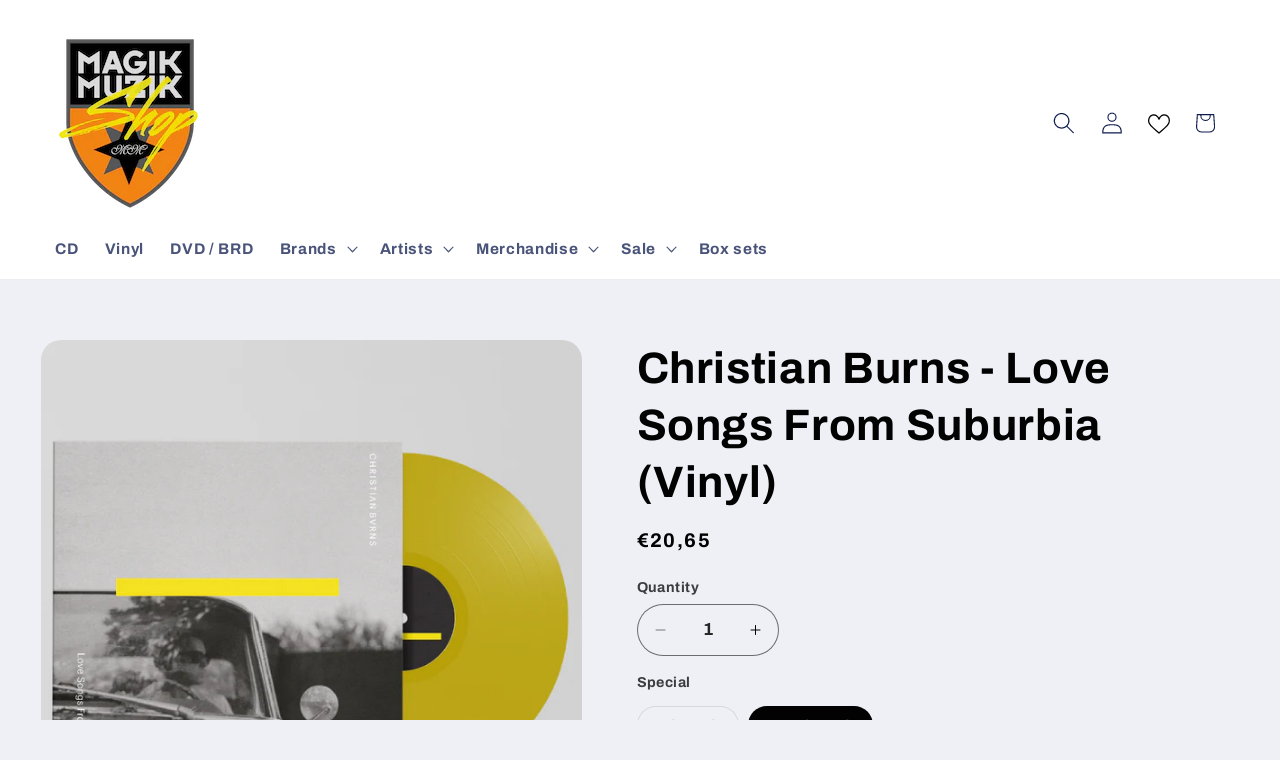

--- FILE ---
content_type: text/html; charset=UTF-8
request_url: https://pre.bossapps.co/api/js/magik-muzik-shop.myshopify.com/variants
body_size: 269
content:
{"53168191439188SP":"690374443348","53168191439188":"yes","53168191471956SP":"690374443348","53168191471956":"no","53189857575252SP":"690378539348","53189857575252":"yes","53189857608020SP":"690378539348","53189857608020":"yes","53189857640788SP":"690378539348","53189857640788":"yes","53189857673556SP":"690378539348","53189857673556":"no","53190057853268SP":"690378539348","53190057853268":"yes","53190057886036SP":"690378539348","53190057886036":"no","53190057918804SP":"690378539348","53190057918804":"yes","53190057951572SP":"690378539348","53190057951572":"no","53190057984340SP":"690378539348","53190057984340":"yes","53190058017108SP":"690378539348","53190058017108":"no","53190058049876SP":"690378539348","53190058049876":"no","53190058082644SP":"690378539348","53190058082644":"no","53197476856148SP":"690379391316","53197476856148":"yes","53371842134356SP":"690411143508","53371842134356":"yes","53371842167124SP":"690411143508","53371842167124":"yes"}